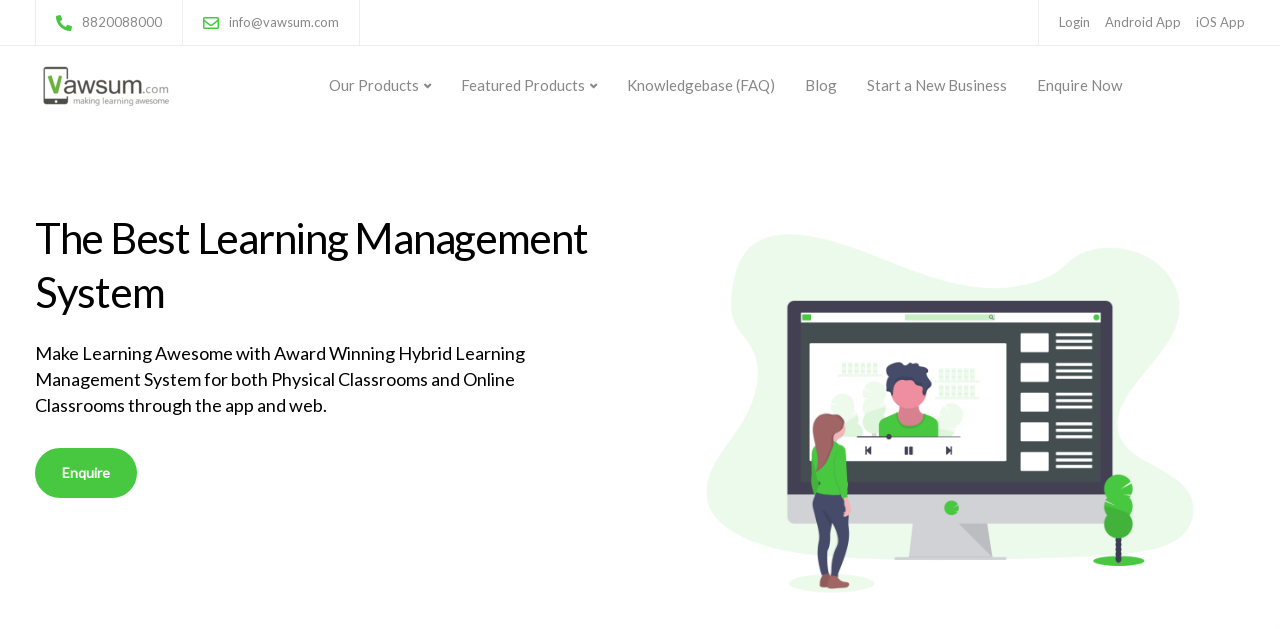

--- FILE ---
content_type: text/html; charset=UTF-8
request_url: https://vawsum.com/scholar-best-learning-management-system/
body_size: 13004
content:
<!DOCTYPE html><html lang="en-GB" prefix="og: https://ogp.me/ns#"><head><meta charset="UTF-8"><meta name="viewport" content="width=device-width, initial-scale=1"><link rel="stylesheet" media="print" onload="this.onload=null;this.media='all';" id="ao_optimized_gfonts" href="https://fonts.googleapis.com/css?family=Lato:400%7CLato:400%7CLato:400&amp;display=swap"><link rel="profile" href="https://gmpg.org/xfn/11"><meta name='article:publisher' content='https://facebook.com/vawsum' /><link media="all" href="https://vawsum.com/wp-content/cache/autoptimize/css/autoptimize_f4e6a1c831a7744c5a4b8aa1371cb659.css" rel="stylesheet"><title>Learning Management System - Scholar - Vawsum.com</title><meta name="description" content="Our Learning Management System (Scholar) is Mobile First and ensures that Students enjoy Learning in our rich Social Network style interface"/><meta name="robots" content="follow, index, max-snippet:-1, max-video-preview:-1, max-image-preview:large"/><link rel="canonical" href="https://vawsum.com/scholar-best-learning-management-system/" /><meta property="og:locale" content="en_GB" /><meta property="og:type" content="article" /><meta property="og:title" content="App Based Learning Management System (Vawsum Scholar) trusted by 1000+ institutions across India" /><meta property="og:description" content="We serve likes of DAV, Mt Litera, St Jospeh&#039;s College, St Mary&#039;s. Why experiment with others?" /><meta property="og:url" content="https://vawsum.com/scholar-best-learning-management-system/" /><meta property="og:site_name" content="Vawsum.com" /><meta property="article:publisher" content="https://www.facebook.com/vawsum" /><meta property="og:updated_time" content="2022-02-04T18:50:30+05:30" /><meta property="og:image" content="https://vawsum.com/wp-content/uploads/2020/10/debut-as-an-online-teacher-1.jpg" /><meta property="og:image:secure_url" content="https://vawsum.com/wp-content/uploads/2020/10/debut-as-an-online-teacher-1.jpg" /><meta property="og:image:width" content="756" /><meta property="og:image:height" content="438" /><meta property="og:image:alt" content="Scholar - The best Learning Management System" /><meta property="og:image:type" content="image/jpeg" /><meta property="article:published_time" content="2020-10-30T20:32:50+05:30" /><meta property="article:modified_time" content="2022-02-04T18:50:30+05:30" /><meta name="twitter:card" content="summary_large_image" /><meta name="twitter:title" content="App Based Learning Management System (Vawsum Scholar) trusted by 1000+ institutions across India" /><meta name="twitter:description" content="We serve likes of DAV, Mt Litera, St Jospeh&#039;s College, St Mary&#039;s. Why experiment with others?" /><meta name="twitter:site" content="@LtdVawsum" /><meta name="twitter:creator" content="@LtdVawsum" /><meta name="twitter:image" content="https://vawsum.com/wp-content/uploads/2020/10/debut-as-an-online-teacher-1.jpg" /><meta name="twitter:label1" content="Time to read" /><meta name="twitter:data1" content="11 minutes" /> <script type="application/ld+json" class="rank-math-schema">{"@context":"https://schema.org","@graph":[{"@type":"Organization","@id":"https://vawsum.com/#organization","name":"Vawsum Schools Pvt Ltd","url":"https://vawsum.com","sameAs":["https://www.facebook.com/vawsum","https://twitter.com/LtdVawsum"]},{"@type":"WebSite","@id":"https://vawsum.com/#website","url":"https://vawsum.com","name":"Vawsum Schools Pvt Ltd","publisher":{"@id":"https://vawsum.com/#organization"},"inLanguage":"en-GB"},{"@type":"ImageObject","@id":"https://vawsum.com/wp-content/uploads/2020/10/debut-as-an-online-teacher-1.jpg","url":"https://vawsum.com/wp-content/uploads/2020/10/debut-as-an-online-teacher-1.jpg","width":"756","height":"438","caption":"Scholar - The best Learning Management System","inLanguage":"en-GB"},{"@type":"WebPage","@id":"https://vawsum.com/scholar-best-learning-management-system/#webpage","url":"https://vawsum.com/scholar-best-learning-management-system/","name":"Learning Management System - Scholar - Vawsum.com","datePublished":"2020-10-30T20:32:50+05:30","dateModified":"2022-02-04T18:50:30+05:30","isPartOf":{"@id":"https://vawsum.com/#website"},"primaryImageOfPage":{"@id":"https://vawsum.com/wp-content/uploads/2020/10/debut-as-an-online-teacher-1.jpg"},"inLanguage":"en-GB"},{"@type":"Person","@id":"https://vawsum.com/scholar-best-learning-management-system/#author","name":"Abhishek Acharyya","image":{"@type":"ImageObject","@id":"https://secure.gravatar.com/avatar/848bc53e9d2b5db5735ca1bc3b161e8840ac7d3a3c0b407758255b6843679cfb?s=96&amp;d=mm&amp;r=g","url":"https://secure.gravatar.com/avatar/848bc53e9d2b5db5735ca1bc3b161e8840ac7d3a3c0b407758255b6843679cfb?s=96&amp;d=mm&amp;r=g","caption":"Abhishek Acharyya","inLanguage":"en-GB"},"worksFor":{"@id":"https://vawsum.com/#organization"}},{"@type":"Article","headline":"Learning Management System - Scholar - Vawsum.com","keywords":"Learning Management System","datePublished":"2020-10-30T20:32:50+05:30","dateModified":"2022-02-04T18:50:30+05:30","author":{"@id":"https://vawsum.com/scholar-best-learning-management-system/#author","name":"Abhishek Acharyya"},"publisher":{"@id":"https://vawsum.com/#organization"},"description":"Our Learning Management System (Scholar) is Mobile First and ensures that Students enjoy Learning in our rich Social Network style interface","name":"Learning Management System - Scholar - Vawsum.com","@id":"https://vawsum.com/scholar-best-learning-management-system/#richSnippet","isPartOf":{"@id":"https://vawsum.com/scholar-best-learning-management-system/#webpage"},"image":{"@id":"https://vawsum.com/wp-content/uploads/2020/10/debut-as-an-online-teacher-1.jpg"},"inLanguage":"en-GB","mainEntityOfPage":{"@id":"https://vawsum.com/scholar-best-learning-management-system/#webpage"}}]}</script> <link href='https://fonts.gstatic.com' crossorigin='anonymous' rel='preconnect' /><link rel="alternate" type="application/rss+xml" title="Vawsum.com &raquo; Feed" href="https://vawsum.com/feed/" /><link rel="alternate" type="application/rss+xml" title="Vawsum.com &raquo; Comments Feed" href="https://vawsum.com/comments/feed/" /><noscript></noscript><script src="https://vawsum.com/wp-includes/js/jquery/jquery.min.js" id="jquery-core-js"></script> <script id="wc-add-to-cart-js-extra">var wc_add_to_cart_params = {"ajax_url":"\/wp-admin\/admin-ajax.php","wc_ajax_url":"\/?wc-ajax=%%endpoint%%","i18n_view_cart":"View basket","cart_url":"https:\/\/vawsum.com\/?page_id=3955","is_cart":"","cart_redirect_after_add":"no"};</script> <script id="woocommerce-js-extra">var woocommerce_params = {"ajax_url":"\/wp-admin\/admin-ajax.php","wc_ajax_url":"\/?wc-ajax=%%endpoint%%","i18n_password_show":"Show password","i18n_password_hide":"Hide password"};</script> <script id="keydesign-ajaxcart-js-extra">var keydesign_menucart_ajax = {"nonce":"1f059e0a21"};</script> <script></script><link rel="https://api.w.org/" href="https://vawsum.com/wp-json/" /><link rel="alternate" title="JSON" type="application/json" href="https://vawsum.com/wp-json/wp/v2/pages/9677" /><link rel="EditURI" type="application/rsd+xml" title="RSD" href="https://vawsum.com/xmlrpc.php?rsd" /><meta name="generator" content="WordPress 6.8.3" /><meta name="generator" content="WooCommerce 10.2.3" /><link rel='shortlink' href='https://vawsum.com/?p=9677' /><link rel="alternate" title="oEmbed (JSON)" type="application/json+oembed" href="https://vawsum.com/wp-json/oembed/1.0/embed?url=https%3A%2F%2Fvawsum.com%2Fscholar-best-learning-management-system%2F" /><link rel="alternate" title="oEmbed (XML)" type="text/xml+oembed" href="https://vawsum.com/wp-json/oembed/1.0/embed?url=https%3A%2F%2Fvawsum.com%2Fscholar-best-learning-management-system%2F&#038;format=xml" /><meta name="generator" content="Redux 4.5.4" /> <script>document.documentElement.className = document.documentElement.className.replace('no-js', 'js');</script> <noscript><style>.woocommerce-product-gallery{ opacity: 1 !important; }</style></noscript>  <script type='text/javascript'>!function(f,b,e,v,n,t,s){if(f.fbq)return;n=f.fbq=function(){n.callMethod?
n.callMethod.apply(n,arguments):n.queue.push(arguments)};if(!f._fbq)f._fbq=n;
n.push=n;n.loaded=!0;n.version='2.0';n.queue=[];t=b.createElement(e);t.async=!0;
t.src=v;s=b.getElementsByTagName(e)[0];s.parentNode.insertBefore(t,s)}(window,
document,'script','https://connect.facebook.net/en_US/fbevents.js?v=next');</script>  <script type='text/javascript'>var url = window.location.origin + '?ob=open-bridge';
        fbq('set', 'openbridge', '1426276347713965', url);</script> <script type='text/javascript'>fbq('init', '1426276347713965', {}, {
    "agent": "wordpress-6.8.3-3.0.14"
})</script><script type='text/javascript'>fbq('track', 'PageView', []);</script>  <noscript> <img height="1" width="1" style="display:none" alt="fbpx"
src="https://www.facebook.com/tr?id=1426276347713965&ev=PageView&noscript=1" /> </noscript><meta name="generator" content="Powered by WPBakery Page Builder - drag and drop page builder for WordPress."/><meta name="generator" content="Powered by Slider Revolution 6.7.36 - responsive, Mobile-Friendly Slider Plugin for WordPress with comfortable drag and drop interface." /><link rel="icon" href="https://vawsum.com/wp-content/uploads/2020/10/cropped-unnamed-32x32.png" sizes="32x32" /><link rel="icon" href="https://vawsum.com/wp-content/uploads/2020/10/cropped-unnamed-192x192.png" sizes="192x192" /><link rel="apple-touch-icon" href="https://vawsum.com/wp-content/uploads/2020/10/cropped-unnamed-180x180.png" /><meta name="msapplication-TileImage" content="https://vawsum.com/wp-content/uploads/2020/10/cropped-unnamed-270x270.png" /> <script>function setREVStartSize(e){
			//window.requestAnimationFrame(function() {
				window.RSIW = window.RSIW===undefined ? window.innerWidth : window.RSIW;
				window.RSIH = window.RSIH===undefined ? window.innerHeight : window.RSIH;
				try {
					var pw = document.getElementById(e.c).parentNode.offsetWidth,
						newh;
					pw = pw===0 || isNaN(pw) || (e.l=="fullwidth" || e.layout=="fullwidth") ? window.RSIW : pw;
					e.tabw = e.tabw===undefined ? 0 : parseInt(e.tabw);
					e.thumbw = e.thumbw===undefined ? 0 : parseInt(e.thumbw);
					e.tabh = e.tabh===undefined ? 0 : parseInt(e.tabh);
					e.thumbh = e.thumbh===undefined ? 0 : parseInt(e.thumbh);
					e.tabhide = e.tabhide===undefined ? 0 : parseInt(e.tabhide);
					e.thumbhide = e.thumbhide===undefined ? 0 : parseInt(e.thumbhide);
					e.mh = e.mh===undefined || e.mh=="" || e.mh==="auto" ? 0 : parseInt(e.mh,0);
					if(e.layout==="fullscreen" || e.l==="fullscreen")
						newh = Math.max(e.mh,window.RSIH);
					else{
						e.gw = Array.isArray(e.gw) ? e.gw : [e.gw];
						for (var i in e.rl) if (e.gw[i]===undefined || e.gw[i]===0) e.gw[i] = e.gw[i-1];
						e.gh = e.el===undefined || e.el==="" || (Array.isArray(e.el) && e.el.length==0)? e.gh : e.el;
						e.gh = Array.isArray(e.gh) ? e.gh : [e.gh];
						for (var i in e.rl) if (e.gh[i]===undefined || e.gh[i]===0) e.gh[i] = e.gh[i-1];
											
						var nl = new Array(e.rl.length),
							ix = 0,
							sl;
						e.tabw = e.tabhide>=pw ? 0 : e.tabw;
						e.thumbw = e.thumbhide>=pw ? 0 : e.thumbw;
						e.tabh = e.tabhide>=pw ? 0 : e.tabh;
						e.thumbh = e.thumbhide>=pw ? 0 : e.thumbh;
						for (var i in e.rl) nl[i] = e.rl[i]<window.RSIW ? 0 : e.rl[i];
						sl = nl[0];
						for (var i in nl) if (sl>nl[i] && nl[i]>0) { sl = nl[i]; ix=i;}
						var m = pw>(e.gw[ix]+e.tabw+e.thumbw) ? 1 : (pw-(e.tabw+e.thumbw)) / (e.gw[ix]);
						newh =  (e.gh[ix] * m) + (e.tabh + e.thumbh);
					}
					var el = document.getElementById(e.c);
					if (el!==null && el) el.style.height = newh+"px";
					el = document.getElementById(e.c+"_wrapper");
					if (el!==null && el) {
						el.style.height = newh+"px";
						el.style.display = "block";
					}
				} catch(e){
					console.log("Failure at Presize of Slider:" + e)
				}
			//});
		  };</script> <noscript><style>.wpb_animate_when_almost_visible { opacity: 1; }</style></noscript></head><body class="wp-singular page-template-default page page-id-9677 wp-theme-ekko wp-child-theme-ekko-child theme-ekko woocommerce-no-js  loading-effect fade-in wpb-js-composer js-comp-ver-8.6.1 vc_responsive"><nav class="navbar navbar-default navbar-fixed-top btn-hover-1   with-topbar with-topbar-mobile   nav-transparent-secondary-logo" ><div class="topbar tb-border-design visible-on-mobile"><div class="container"><div class="topbar-left-content "><div class="topbar-contact"><span class="topbar-phone"><a href="tel:8820088000"><i class="fas fa-phone-alt"></i><span>8820088000</span></a></span><span class="topbar-email"><a href="mailto:info@vawsum.com"><i class="far fa-envelope"></i><span>info@vawsum.com</span></a></span></div></div><div class="topbar-right-content "><div class="topbar-menu"><ul id="menu-topbar-menu" class="navbar-topbar"><li id="menu-item-7395" class="menu-item menu-item-type-custom menu-item-object-custom menu-item-7395"><a target="_blank" href="https://institution.vawsum.com/" title="						">Login</a></li><li id="menu-item-74527" class="menu-item menu-item-type-custom menu-item-object-custom menu-item-74527"><a href="https://play.google.com/store/apps/details?id=com.vawsum&#038;hl=en_IN&#038;gl=US">Android App</a></li><li id="menu-item-74528" class="menu-item menu-item-type-custom menu-item-object-custom menu-item-74528"><a href="https://apps.apple.com/in/app/vawsum/id1011756675">iOS App</a></li></ul></div></div></div></div><div class="menubar main-nav-center"><div class="container"><div id="logo"> <a class="logo" href="https://vawsum.com"> <noscript><img class="fixed-logo" src="https://www.vawsum.com/wp-content/uploads/2020/10/logo2_00000-e1603553776156.png"  alt="Vawsum.com" /></noscript><img class="lazyload fixed-logo" src='data:image/svg+xml,%3Csvg%20xmlns=%22http://www.w3.org/2000/svg%22%20viewBox=%220%200%20210%20140%22%3E%3C/svg%3E' data-src="https://www.vawsum.com/wp-content/uploads/2020/10/logo2_00000-e1603553776156.png"  alt="Vawsum.com" /> <noscript><img class="nav-logo" src="https://www.vawsum.com/wp-content/uploads/2020/10/logo2_00000-e1603553776156.png"  alt="Vawsum.com" /></noscript><img class="lazyload nav-logo" src='data:image/svg+xml,%3Csvg%20xmlns=%22http://www.w3.org/2000/svg%22%20viewBox=%220%200%20210%20140%22%3E%3C/svg%3E' data-src="https://www.vawsum.com/wp-content/uploads/2020/10/logo2_00000-e1603553776156.png"  alt="Vawsum.com" /> </a></div><div class="navbar-header page-scroll"> <button type="button" class="navbar-toggle" data-toggle="collapse" data-target="#main-menu"> <span class="icon-bar"></span> <span class="icon-bar"></span> <span class="icon-bar"></span> <span class="collapsed-nav-text"><span class="screen-reader-text">Toggle navigation</span></span> </button><div class="mobile-cart"></div></div><div id="main-menu" class="collapse navbar-collapse underline-effect"><ul id="menu-main-menu-_-aditya" class="nav navbar-nav"><li id="menu-item-10446" class="menu-item menu-item-type-custom menu-item-object-custom current-menu-ancestor current-menu-parent menu-item-has-children menu-item-10446 dropdown"><a href="#">Our Products</a><ul role="menu" class=" dropdown-menu"><li id="menu-item-14616" class="menu-item menu-item-type-post_type menu-item-object-page menu-item-14616"><a href="https://vawsum.com/school-management-software/">Best School Management Software</a></li><li id="menu-item-9763" class="menu-item menu-item-type-post_type menu-item-object-page current-menu-item page_item page-item-9677 current_page_item menu-item-9763 active"><a href="https://vawsum.com/scholar-best-learning-management-system/">Scholar – Learning Management System</a></li><li id="menu-item-9832" class="menu-item menu-item-type-post_type menu-item-object-page menu-item-9832"><a href="https://vawsum.com/connect-parent-teacher-communication-app/">Connect &#8211; Engagement Application</a></li><li id="menu-item-10293" class="menu-item menu-item-type-post_type menu-item-object-page menu-item-10293"><a href="https://vawsum.com/secure-best-student-safety-software/">Secure+ Hardware free Safety Solution</a></li><li id="menu-item-10451" class="menu-item menu-item-type-post_type menu-item-object-page menu-item-10451"><a href="https://vawsum.com/growth-best-admission-driving-software/">Growth &#8211; Drive Admissions</a></li><li id="menu-item-17002" class="menu-item menu-item-type-post_type menu-item-object-page menu-item-17002"><a href="https://vawsum.com/cultivate-21st-century-skills-in-students-vawme-vawsum/">VawMe – Cultivate 21st Century Skills in Students</a></li></ul></li><li id="menu-item-8876" class="menu-item menu-item-type-custom menu-item-object-custom menu-item-has-children menu-item-8876 dropdown"><a href="#">Featured Products</a><ul role="menu" class=" dropdown-menu"><li id="menu-item-8875" class="menu-item menu-item-type-post_type menu-item-object-page menu-item-8875"><a href="https://vawsum.com/fee-management-system/">Fee Management System</a></li><li id="menu-item-9667" class="menu-item menu-item-type-post_type menu-item-object-page menu-item-9667"><a href="https://vawsum.com/marksheet/">Marksheet</a></li><li id="menu-item-90564" class="menu-item menu-item-type-post_type menu-item-object-page menu-item-90564"><a href="https://vawsum.com/school-website/">School Website</a></li><li id="menu-item-10229" class="menu-item menu-item-type-post_type menu-item-object-page menu-item-10229"><a href="https://vawsum.com/online-admission-for-schools-and-colleges/">Online Admission Software</a></li><li id="menu-item-70545" class="menu-item menu-item-type-post_type menu-item-object-page menu-item-70545"><a href="https://vawsum.com/library-management-system/">Library Management System</a></li><li id="menu-item-10444" class="menu-item menu-item-type-post_type menu-item-object-page menu-item-10444"><a href="https://vawsum.com/payroll/">Payroll</a></li><li id="menu-item-12343" class="menu-item menu-item-type-post_type menu-item-object-page menu-item-12343"><a href="https://vawsum.com/online-testing/">Online Testing System</a></li><li id="menu-item-70544" class="menu-item menu-item-type-post_type menu-item-object-page menu-item-70544"><a href="https://vawsum.com/online-classes/">Online Classes</a></li><li id="menu-item-96252" class="menu-item menu-item-type-post_type menu-item-object-page menu-item-96252"><a href="https://vawsum.com/multiple-intelligence-test/">Vawsum Multiple Intelligence Test</a></li><li id="menu-item-100610" class="menu-item menu-item-type-post_type menu-item-object-page menu-item-100610"><a href="https://vawsum.com/best-examination-services-company-for-your-school/">Examination Services</a></li></ul></li><li id="menu-item-96400" class="menu-item menu-item-type-custom menu-item-object-custom menu-item-96400"><a href="https://vawsum.com/kb">Knowledgebase (FAQ)</a></li><li id="menu-item-8176" class="menu-item menu-item-type-post_type menu-item-object-page menu-item-8176"><a href="https://vawsum.com/blog/">Blog</a></li><li id="menu-item-8552" class="menu-item menu-item-type-post_type menu-item-object-page menu-item-8552"><a href="https://vawsum.com/new-business/">Start a New Business</a></li><li id="menu-item-94918" class="menu-item menu-item-type-post_type menu-item-object-page menu-item-94918"><a href="https://vawsum.com/enquiry-form/">Enquire Now</a></li></ul></div><div class="main-nav-extra-content"><div class="search-cart-wrapper"></div></div></div></div></nav><div id="wrapper" class="hide-title-section no-mobile-animation btn-hover-1"><div id="primary" class="content-area" ><main id="main" class="site-main" role="main"><section id="single-page" class="section scholar-best-learning-management-system" style=""><div class="container"><div class="row single-page-content"><div class="wpb-content-wrapper"><div data-vc-full-width="true" data-vc-full-width-init="false" class="vc_row wpb_row vc_row-fluid vc_custom_1604303622270 vc_row-has-fill vc_row-has-padding-top vc_row-has-padding-bottom"><div class="wpb_column vc_column_container vc_col-sm-6 vc_col-lg-6 vc_col-md-12"><div class="vc_column-inner vc_custom_1522312130885"><div class="wpb_wrapper"><div class="kd-text-rotator kd-rotatorid-696aea4be2856 text-left  "><div class="kd-text-rotator-container"><h1 class="rotator-single kd-rotator-item-1 last" style="transition: all 0.5s 0.5s; color: #000000; font-size: 42px;">The Best Learning Management System</h1></div></div><p style="font-size: 18px;color: #000000;text-align: left" class="vc_custom_heading vc_do_custom_heading wpb_animate_when_almost_visible wpb_fadeIn fadeIn vc_custom_1643370866504" >Make Learning Awesome with Award Winning Hybrid Learning Management System for both Physical Classrooms and Online Classrooms through the app and web.</p><a  href="https://vawsum.com/enquiry-form/"  target="_blank"  title="Enquiry Form" class="tt_button tt_primary_button btn_primary_color  pull-left button-action-link" ><span class="prim_text">Enquire</span></a></div></div></div><div class="wpb_column vc_column_container vc_col-sm-6"><div class="vc_column-inner"><div class="wpb_wrapper"><div  class="wpb_single_image wpb_content_element vc_align_center wpb_content_element"><figure class="wpb_wrapper vc_figure"><div class="vc_single_image-wrapper   vc_box_border_grey"><img fetchpriority="high" decoding="async" width="1370" height="992" src="https://vawsum.com/wp-content/uploads/2020/11/undraw_youtube_tutorial_2gn3-2.png" class="vc_single_image-img attachment-full" alt="Learning Management System" title="Learning Management System" srcset="https://vawsum.com/wp-content/uploads/2020/11/undraw_youtube_tutorial_2gn3-2.png 1370w, https://vawsum.com/wp-content/uploads/2020/11/undraw_youtube_tutorial_2gn3-2-300x217.png 300w, https://vawsum.com/wp-content/uploads/2020/11/undraw_youtube_tutorial_2gn3-2-1024x741.png 1024w, https://vawsum.com/wp-content/uploads/2020/11/undraw_youtube_tutorial_2gn3-2-768x556.png 768w, https://vawsum.com/wp-content/uploads/2020/11/undraw_youtube_tutorial_2gn3-2-800x579.png 800w" sizes="(max-width: 1370px) 100vw, 1370px" /></div></figure></div></div></div></div></div><div class="vc_row-full-width vc_clearfix"></div><div class="vc_row wpb_row vc_row-fluid"><div class="wpb_column vc_column_container vc_col-sm-12"><div class="vc_column-inner"><div class="wpb_wrapper"><div class="vc_empty_space"   style="height: 15px"><span class="vc_empty_space_inner"></span></div><header class="kd-section-title vc_col-lg-6 vc_col-sm-8 text-center solid-line sep-border-width-2     vc_custom_1643364589166" ><h2 class="separator_on" >Benefits</h2><div class="kd-separator below_title" ><div class="kd-separator-line" ></div></div><h6 class="subtitle " >With plenty of industry-leading features, Vawsum addresses the requirements of the three main stakeholders of an institution very easily: School, Students and Parents</h6></header></div></div></div></div><div data-vc-full-width="true" data-vc-full-width-init="false" class="vc_row wpb_row vc_row-fluid"><div class="wpb_column vc_column_container vc_col-sm-12"><div class="vc_column-inner vc_custom_1516008378125"><div class="wpb_wrapper"><div class="vc_row wpb_row vc_inner vc_row-fluid"><div class="wpb_column vc_column_container vc_col-sm-4"><div class="vc_column-inner"><div class="wpb_wrapper"><div class="key-icon-box icon-default icon-left cont-left ib-hover-1  kd-animated fadeInUp" style="background-color: transparent;" ><div class="ib-wrapper"><i class="fas fa-user-friends" style=" "></i><h3 class="service-heading" >Interactive Learning</h3><p >Teachers can harness the power of the <a href="https://play.google.com/store/apps/details?id=com.vawsum" target="_blank" rel="noopener">smart app</a> and engage students in learning through MCQs and educational videos with our Learning Management System.</p></div></div></div></div></div><div class="wpb_column vc_column_container vc_col-sm-4"><div class="vc_column-inner"><div class="wpb_wrapper"><div class="key-icon-box icon-default icon-left cont-left ib-hover-1  kd-animated fadeInUp" style="background-color: transparent;" data-animation-delay=200><div class="ib-wrapper"><i class="fas fa-user-graduate" style=" "></i><h3 class="service-heading" >Concept Clarity</h3><p >Students can revisit concepts anytime and raise doubts and queries to teachers to strengthen their understanding</p></div></div></div></div></div><div class="wpb_column vc_column_container vc_col-sm-4"><div class="vc_column-inner"><div class="wpb_wrapper"><div class="key-icon-box icon-default icon-left cont-left ib-hover-1  kd-animated fadeInUp" style="background-color: transparent;" data-animation-delay=200><div class="ib-wrapper"><i class="fas fa-chalkboard-teacher" style=" "></i><h3 class="service-heading" >Monitor Learning</h3><p >Parents can monitor their child's learning activities and help with their academics</p></div></div></div></div></div></div></div></div></div></div><div class="vc_row-full-width vc_clearfix"></div><div data-vc-full-width="true" data-vc-full-width-init="false" class="vc_row wpb_row vc_row-fluid"><div class="wpb_column vc_column_container vc_col-sm-12"><div class="vc_column-inner vc_custom_1516008460883"><div class="wpb_wrapper"><div class="vc_empty_space"   style="height: 15px"><span class="vc_empty_space_inner"></span></div><header class="kd-section-title vc_col-lg-6 vc_col-sm-8 text-center solid-line sep-border-width-2     vc_custom_1643369975934" ><h2 class="separator_on" >Features of our Learning Management System</h2><div class="kd-separator below_title" ><div class="kd-separator-line" ></div></div><h6 class="subtitle " >Our Solution is designed basis inputs from 1000+ institutions</h6></header><div class="vc_row wpb_row vc_inner vc_row-fluid vc_custom_1541423133254 vc_row-has-padding-top"><div class="wpb_column vc_column_container vc_col-sm-3"><div class="vc_column-inner vc_custom_1540559965344"><div class="wpb_wrapper"><div class="key-icon-box icon-default icon-top cont-left ib-no-effect  kd-animated fadeInUp" style="background-color: transparent;" ><i class="fas fa-mobile-alt" style=" "></i><h3 class="service-heading" >Smart App</h3><p >The power of a smart class is made accessible to students at home with our Learning Management System</p></div></div></div></div><div class="wpb_column vc_column_container vc_col-sm-3"><div class="vc_column-inner vc_custom_1540560004400"><div class="wpb_wrapper"><div class="key-icon-box icon-default icon-top cont-left ib-no-effect  kd-animated fadeInUp" style="background-color: transparent;" data-animation-delay=200><i class="iconsmind-Video-4 iconsmind-Video-Class" style=" "></i><h3 class="service-heading" >Video Repository</h3><p >Educational videos shared by teachers are stored Subject and Class wise with our Learning Management System</p></div></div></div></div><div class="wpb_column vc_column_container vc_col-sm-3"><div class="vc_column-inner vc_custom_1540560014080"><div class="wpb_wrapper"><div class="key-icon-box icon-default icon-top cont-left ib-no-effect  kd-animated fadeInUp" style="background-color: transparent;" data-animation-delay=400><i class="fas fa-question" style=" "></i><h3 class="service-heading" >Quizzes</h3><p >Teachers can follow up Class Lessons with quick quizzes to check if they are following the lesson with our Learning Management System</p></div></div></div></div><div class="wpb_column vc_column_container vc_col-sm-3"><div class="vc_column-inner"><div class="wpb_wrapper"><div class="key-icon-box icon-default icon-top cont-left ib-no-effect  kd-animated fadeInUp" style="background-color: transparent;" data-animation-delay=400><i class="far fa-newspaper" style=" "></i><h3 class="service-heading" >Assessments</h3><p >Students can submit their written or typed homework or examination submissions directly to Teachers from their mobile or computers with our Learning Management System</p></div></div></div></div></div><div class="vc_row wpb_row vc_inner vc_row-fluid vc_custom_1540389064682 vc_row-has-padding-bottom"><div class="wpb_column vc_column_container vc_col-sm-3"><div class="vc_column-inner vc_custom_1540559968536"><div class="wpb_wrapper"><div class="key-icon-box icon-default icon-top cont-left ib-no-effect  kd-animated fadeInUp" style="background-color: transparent;" ><i class="iconsmind-Address-Book2 iconsmind-Communications-Network" style=" "></i><h3 class="service-heading" >Smart Diary</h3><p >Instant classwork and homework updates with option to create custom groups with our Learning Management System</p></div></div></div></div><div class="wpb_column vc_column_container vc_col-sm-3"><div class="vc_column-inner vc_custom_1540560007529"><div class="wpb_wrapper"><div class="key-icon-box icon-default icon-top cont-left ib-no-effect  kd-animated fadeInUp" style="background-color: transparent;" data-animation-delay=200><i class="fas fa-comment-dots" style=" "></i><h3 class="service-heading" >Messaging</h3><p >Platform for individual query and feedback resolution with our Learning Management System</p></div></div></div></div><div class="wpb_column vc_column_container vc_col-sm-3"><div class="vc_column-inner vc_custom_1540560017216"><div class="wpb_wrapper"><div class="key-icon-box icon-default icon-top cont-left ib-no-effect  kd-animated fadeInUp" style="background-color: transparent;" data-animation-delay=400><i class="fas fa-copy" style=" "></i><h3 class="service-heading" >Files</h3><p >Teachers can share reference materials, study plans, and School Magazines with our Learning Management System</p></div></div></div></div><div class="wpb_column vc_column_container vc_col-sm-3"><div class="vc_column-inner"><div class="wpb_wrapper"><div class="key-icon-box icon-default icon-top cont-left ib-no-effect  kd-animated fadeInUp" style="background-color: transparent;" data-animation-delay=400><a href="https://vawsum.com/online-testing/" target=""><i class="fas fa-tasks" style=" "></i><h3 class="service-heading" >Online Testing System</h3><p >Now Conduct time-based, graded, subjective, objective tests with shuffling of questions and many industry-leading features with our Learning Management System</p></a></div></div></div></div></div></div></div></div></div><div class="vc_row-full-width vc_clearfix"></div><div data-vc-full-width="true" data-vc-full-width-init="false" class="vc_row wpb_row vc_row-fluid vc_custom_1627537956712 vc_row-has-fill"><div class="wpb_column vc_column_container vc_col-sm-12"><div class="vc_column-inner vc_custom_1516029053237"><div class="wpb_wrapper"><div class="vc_empty_space"   style="height: 15px"><span class="vc_empty_space_inner"></span></div><header class="kd-section-title vc_col-lg-6 vc_col-sm-8 text-center solid-line sep-border-width-2     vc_custom_1643364459916" ><h2 class="separator_on" style="color: #ffffff;">Vawsum is trusted by Institutions across the Country</h2><div class="kd-separator below_title" ><div class="kd-separator-line" ></div></div></header><div class="vc_row wpb_row vc_inner vc_row-fluid vc_custom_1516030039209 vc_row-has-padding-top vc_row-has-padding-bottom"><div class="wpb_column vc_column_container vc_col-sm-12"><div class="vc_column-inner vc_custom_1516029059685"><div class="wpb_wrapper"><div class="slider testimonials white-navigation kd-testimonial-696aea4be5240  without-image" ><div class="tt-content "><div class="tt-content-inner"><div class="tt-container" style="color: #ffffff; "><h6 style="color: #ffffff; "">``Vawsum Scholar makes learning management extremely easy during COVID``</h6> <span class="author" style="color: #ffffff;">Deepak Neopane</span> <span class="content" style="color: #ffffff;">Little Angels' School, Siliguri</span></div><div class="tt-image"></div></div></div><div class="tt-content "><div class="tt-content-inner"><div class="tt-container" style="color: #ffffff; "><h6 style="color: #ffffff; "">``Parents, Teacher and Students are very pleased with Vawsum Scholar``</h6> <span class="author" style="color: #ffffff;">Ms. Maitreyi Nag</span> <span class="content" style="color: #ffffff;">Amarpati Lions Citizen Public School, Siliguri</span></div><div class="tt-image"></div></div></div><div class="tt-content "><div class="tt-content-inner"><div class="tt-container" style="color: #ffffff; "><h6 style="color: #ffffff; "">``Teachers can keep track of their progress in different classes without any confusion now, they are very happy``</h6> <span class="author" style="color: #ffffff;">Prafulla Mani Pradhan</span> <span class="content" style="color: #ffffff;">Sacred Heart School, Siliguri</span></div><div class="tt-image"></div></div></div><div class="tt-content "><div class="tt-content-inner"><div class="tt-container" style="color: #ffffff; "><h6 style="color: #ffffff; "">``Student learning has become more efficient with Vawsum Scholar. It is evident from Exam Results``</h6> <span class="author" style="color: #ffffff;">Dr. Badrinath Pattnaik</span> <span class="content" style="color: #ffffff;">St. Xavier International School, Bhubaneswar</span></div><div class="tt-image"></div></div></div></div><script type="text/javascript">jQuery(document).ready(function($){
                if ($(".slider.testimonials.kd-testimonial-696aea4be5240").length) {
                  $(".slider.testimonials.kd-testimonial-696aea4be5240").owlCarousel({
                    stageClass: "owl-wrapper",
                    stageOuterClass: "owl-wrapper-outer",
                    loadedClass: "owl-carousel",responsive:{
                        0:{
                            dots: false,
                            nav: true,
                            navSpeed: 500,
                        },
                        960:{
nav: true,
                              navSpeed: 500,
                              dots: true,
                              dotsSpeed: 500,
                              dotsEach: true,}
                    },
                    items: 1,
                    rewind: true,
                    loop: true,autoplay: false,autoplayHoverPause: false,
                  });
                }
              });</script></div></div></div></div></div></div></div></div><div class="vc_row-full-width vc_clearfix"></div><div data-vc-full-width="true" data-vc-full-width-init="false" class="vc_row wpb_row vc_row-fluid vc_custom_1515751968085 vc_row-has-padding-top"><div class="wpb_column vc_column_container vc_col-sm-12"><div class="vc_column-inner vc_custom_1515752234075"><div class="wpb_wrapper"><div class="vc_row wpb_row vc_inner vc_row-fluid"><div class="wpb_column vc_column_container vc_col-sm-12"><div class="vc_column-inner"><div class="wpb_wrapper"><header class="kd-section-title vc_col-lg-6 vc_col-sm-8 text-center  kd-animated fadeIn   vc_custom_1643364612901" data-animation-delay=200><h2 class="separator_off" >Frequently asked questions</h2><h6 class="subtitle " >If you have any doubts beside these, feel free to reach out to us</h6></header></div></div></div></div><div class="vc_row wpb_row vc_inner vc_row-fluid vc_custom_1515751960340 vc_row-has-padding-bottom vc_column-gap-30"><div class="wpb_column vc_column_container vc_col-sm-12 vc_col-lg-6"><div class="vc_column-inner vc_custom_1541160549301"><div class="wpb_wrapper"><div  class="vc_do_toggle vc_toggle vc_toggle_default vc_toggle_color_default  vc_toggle_size_md"><div class="vc_toggle_title"><h4>1. All my Teachers do not have a Computer. How will they use Vawsum?</h4><i class="vc_toggle_icon"></i></div><div class="vc_toggle_content"><p>Vawsum has been built with a mobile-first approach in mind. 100% of the features are accessible from the Mobile App.</p></div></div><div  class="vc_do_toggle vc_toggle vc_toggle_default vc_toggle_color_default  vc_toggle_size_md"><div class="vc_toggle_title"><h4>2. My Classes have already started. How do I introduce this mid term?</h4><i class="vc_toggle_icon"></i></div><div class="vc_toggle_content"><p>Vawsum does not interfere with your pedagogy or the way you teach. Hence, you can start using it at any time. Think of introducing a new WhatsApp group in your class</p></div></div><div  class="vc_do_toggle vc_toggle vc_toggle_default vc_toggle_color_default  vc_toggle_size_md"><div class="vc_toggle_title"><h4>3. I do not have the contact details of all my Parents. How will we start off?</h4><i class="vc_toggle_icon"></i></div><div class="vc_toggle_content"><p>We have an option for self-registration for parents and teachers. This way, you can start off with minimal information.</p></div></div><div  class="vc_do_toggle vc_toggle vc_toggle_default vc_toggle_color_default  vc_toggle_size_md"><div class="vc_toggle_title"><h4>4. Can I start off with just a few classes?</h4><i class="vc_toggle_icon"></i></div><div class="vc_toggle_content"><p>Yes, you can start off with just a few classes and gradually scale up.</p></div></div></div></div></div><div class="wpb_column vc_column_container vc_col-sm-12 vc_col-lg-6"><div class="vc_column-inner vc_custom_1541160556700"><div class="wpb_wrapper"><div  class="vc_do_toggle vc_toggle vc_toggle_default vc_toggle_color_default  vc_toggle_size_md"><div class="vc_toggle_title"><h4>5. Do you support vernacular languages like Hindi, Bengali?</h4><i class="vc_toggle_icon"></i></div><div class="vc_toggle_content"><p>Users can use any Language they want to. We are currently serving several Hindi and Bengali medium schools.</p></div></div><div  class="vc_do_toggle vc_toggle vc_toggle_default vc_toggle_color_default  vc_toggle_size_md"><div class="vc_toggle_title"><h4>6. I have 5000 students. Will the product be fast and safe?</h4><i class="vc_toggle_icon"></i></div><div class="vc_toggle_content"><p>We have several lac users use our product on a regular basis. It&#8217;s robust infrastructure ensures seamless and safe usage.</p></div></div><div  class="vc_do_toggle vc_toggle vc_toggle_default vc_toggle_color_default  vc_toggle_size_md"><div class="vc_toggle_title"><h4>7. I want to use the product as a trial for some time.</h4><i class="vc_toggle_icon"></i></div><div class="vc_toggle_content"><p>We would love to discuss this. We will ensure you are comfortable. We can also arrange a <a href="https://vawsum.com/demo/" target="_blank" rel="noopener">Demo Session</a> for your better understanding of our app.</p></div></div><div  class="vc_do_toggle vc_toggle vc_toggle_default vc_toggle_color_default  vc_toggle_size_md"><div class="vc_toggle_title"><h4>8. How do you ensure Data security?</h4><i class="vc_toggle_icon"></i></div><div class="vc_toggle_content"><p>We have 256 bit SSL encryption. Our CTO developed Internet Banking for UBI. You are in safe hands.</p></div></div></div></div></div></div></div></div></div></div><div class="vc_row-full-width vc_clearfix"></div><div data-vc-full-width="true" data-vc-full-width-init="false" class="vc_row wpb_row vc_row-fluid boxed-column vc_custom_1580478369072 vc_row-has-padding-top vc_row-has-padding-bottom"><div class="wpb_column vc_column_container vc_col-sm-12"><div class="vc_column-inner"><div class="wpb_wrapper"><div class="app-gallery ag-parent kd-appgal-696aea4be74c0"><div class="ag-section-desc"><h4>Presentation is Everything</h4><p>Vawsum has leveraged the Social Network feeds style interface to make studies engaging, fun and effective. If the Student enjoys spending time studying, chances of retaining what the student learnt will be higher.</p></div><div class="ag-mockup"><noscript><img decoding="async" src="https://www.ekko-wp.com/static/wp-content/uploads/sites/3/2018/11/mockup.png" alt="Scholar - Learning Management System" title="Scholar - Learning Management System"></noscript><img class="lazyload" decoding="async" src='data:image/svg+xml,%3Csvg%20xmlns=%22http://www.w3.org/2000/svg%22%20viewBox=%220%200%20210%20140%22%3E%3C/svg%3E' data-src="https://www.ekko-wp.com/static/wp-content/uploads/sites/3/2018/11/mockup.png" alt="Scholar - Learning Management System" title="Scholar - Learning Management System"></div><div class="ag-slider-wrapper"><div class="ag-slider"><div class="ag-slider-child"><noscript><img decoding="async" width="291" height="614" src="https://vawsum.com/wp-content/uploads/2020/10/Screenshot_20200715-173100-e1604479491280.jpg" class="attachment-full" alt="Vawsum App Screenshot Reference videos" title="Vawsum App Reference videos" /></noscript><img decoding="async" width="291" height="614" src='data:image/svg+xml,%3Csvg%20xmlns=%22http://www.w3.org/2000/svg%22%20viewBox=%220%200%20291%20614%22%3E%3C/svg%3E' data-src="https://vawsum.com/wp-content/uploads/2020/10/Screenshot_20200715-173100-e1604479491280.jpg" class="lazyload attachment-full" alt="Vawsum App Screenshot Reference videos" title="Vawsum App Reference videos" /></div><div class="ag-slider-child"><noscript><img decoding="async" width="291" height="614" src="https://vawsum.com/wp-content/uploads/2020/10/Screenshot_20200715-173114-e1604479233497.jpg" class="attachment-full" alt="Reference Material" title="Reference Material" /></noscript><img decoding="async" width="291" height="614" src='data:image/svg+xml,%3Csvg%20xmlns=%22http://www.w3.org/2000/svg%22%20viewBox=%220%200%20291%20614%22%3E%3C/svg%3E' data-src="https://vawsum.com/wp-content/uploads/2020/10/Screenshot_20200715-173114-e1604479233497.jpg" class="lazyload attachment-full" alt="Reference Material" title="Reference Material" /></div><div class="ag-slider-child"><noscript><img decoding="async" width="291" height="614" src="https://vawsum.com/wp-content/uploads/2020/10/Screenshot_20200715-173030-e1604479381625.jpg" class="attachment-full" alt="Quiz" title="Quiz" /></noscript><img decoding="async" width="291" height="614" src='data:image/svg+xml,%3Csvg%20xmlns=%22http://www.w3.org/2000/svg%22%20viewBox=%220%200%20291%20614%22%3E%3C/svg%3E' data-src="https://vawsum.com/wp-content/uploads/2020/10/Screenshot_20200715-173030-e1604479381625.jpg" class="lazyload attachment-full" alt="Quiz" title="Quiz" /></div><div class="ag-slider-child"><noscript><img decoding="async" width="291" height="614" src="https://vawsum.com/wp-content/uploads/2020/10/Screenshot_20200715-173018-e1604479439475.jpg" class="attachment-full" alt="Assessment" title="Assessment" /></noscript><img decoding="async" width="291" height="614" src='data:image/svg+xml,%3Csvg%20xmlns=%22http://www.w3.org/2000/svg%22%20viewBox=%220%200%20291%20614%22%3E%3C/svg%3E' data-src="https://vawsum.com/wp-content/uploads/2020/10/Screenshot_20200715-173018-e1604479439475.jpg" class="lazyload attachment-full" alt="Assessment" title="Assessment" /></div></div></div></div><script type="text/javascript">jQuery(document).ready(function($){
                if ($(".app-gallery.kd-appgal-696aea4be74c0 .ag-slider").length) {
                  $(".app-gallery.kd-appgal-696aea4be74c0 .ag-slider").owlCarousel({
                    stageClass: "owl-wrapper",
                    stageOuterClass: "owl-wrapper-outer",
                    loadedClass: "owl-carousel",
                    margin: 50,items: 1,loop: true,
                    dots: true,
                    dotsEach: true,
                    dotsSpeed: 500,
                    nav: false,
                  });
                }
              });</script></div></div></div></div><div class="vc_row-full-width vc_clearfix"></div></div></div></div></section></main></div></div><footer id="footer" class="classic underline-effect"><div class="upper-footer"><div class="container"><div class="footer-bar "><div class="footer-nav-menu"><ul id="menu-find-us-at" class="navbar-footer"><li id="menu-item-96683" class="menu-item menu-item-type-post_type menu-item-object-page menu-item-96683"><a href="https://vawsum.com/school-management-software-west-bengal/">Best School Management Software in West Bengal</a></li><li id="menu-item-96684" class="menu-item menu-item-type-post_type menu-item-object-page menu-item-96684"><a href="https://vawsum.com/best-school-management-software-in-kolkata/">Best School Management Software in Kolkata</a></li><li id="menu-item-96682" class="menu-item menu-item-type-post_type menu-item-object-page menu-item-96682"><a href="https://vawsum.com/best-school-management-software-in-nagaland/">Best School Management Software in Nagaland</a></li></ul></div><div class="footer-socials-bar"><ul class="redux-social-media-list clearfix"><li><a target="_blank" href="https://twitter.com/LtdVawsum"><i class="fab fa-twitter"></i></a></li><li><a target="_blank" href="https://www.instagram.com/vawsum/"><i class="fab fa-instagram"></i></a></li><li><a target="_blank" href="https://www.facebook.com/vawsum"><i class="fab fa-facebook-square"></i></a></li><li><a target="_blank" href="https://www.linkedin.com/school/vawsum/"><i class="fab fa-linkedin"></i></a></li></ul></div></div><div class="footer-widget-area"><div class="col-xs-12 col-sm-12 col-md-3 col-lg-3 first-widget-area"><div id="nav_menu-1" class="footer_widget widget widget_nav_menu"><h5 class="widget-title"><span>Navigation</span></h5><div class="menu-our-products-container"><ul id="menu-our-products" class="menu"><li id="menu-item-10449" class="menu-item menu-item-type-post_type menu-item-object-page current-menu-item page_item page-item-9677 current_page_item menu-item-10449"><a href="https://vawsum.com/scholar-best-learning-management-system/" aria-current="page">Scholar – Learning Management System</a></li><li id="menu-item-10448" class="menu-item menu-item-type-post_type menu-item-object-page menu-item-10448"><a href="https://vawsum.com/connect-parent-teacher-communication-app/">Connect &#8211; Engagement Application</a></li><li id="menu-item-10447" class="menu-item menu-item-type-post_type menu-item-object-page menu-item-10447"><a href="https://vawsum.com/secure-best-student-safety-software/">Secure+ Hardware free Safety Solution</a></li><li id="menu-item-10450" class="menu-item menu-item-type-post_type menu-item-object-page menu-item-10450"><a href="https://vawsum.com/growth-best-admission-driving-software/">Growth &#8211; Drive Admissions</a></li><li id="menu-item-14612" class="menu-item menu-item-type-post_type menu-item-object-page menu-item-14612"><a href="https://vawsum.com/school-management-software/">School Management Software (ERP)</a></li><li id="menu-item-96685" class="menu-item menu-item-type-post_type menu-item-object-page menu-item-96685"><a href="https://vawsum.com/collegeapp/">College App</a></li></ul></div></div><div id="nav_menu-2" class="footer_widget widget widget_nav_menu"><h5 class="widget-title"><span>Featured Products</span></h5><div class="menu-featured-products-container"><ul id="menu-featured-products" class="menu"><li id="menu-item-8874" class="menu-item menu-item-type-post_type menu-item-object-page menu-item-8874"><a href="https://vawsum.com/fee-management-system/">Fee Management System</a></li><li id="menu-item-9624" class="menu-item menu-item-type-post_type menu-item-object-page menu-item-9624"><a href="https://vawsum.com/marksheet/">Marksheet</a></li><li id="menu-item-10228" class="menu-item menu-item-type-post_type menu-item-object-page menu-item-10228"><a href="https://vawsum.com/online-admission-for-schools-and-colleges/">Online Admission Software</a></li><li id="menu-item-10445" class="menu-item menu-item-type-post_type menu-item-object-page menu-item-10445"><a href="https://vawsum.com/payroll/">Payroll</a></li><li id="menu-item-70541" class="menu-item menu-item-type-post_type menu-item-object-page menu-item-70541"><a href="https://vawsum.com/library-management-system/">Library Management System</a></li><li id="menu-item-70542" class="menu-item menu-item-type-post_type menu-item-object-page menu-item-70542"><a href="https://vawsum.com/online-testing/">Online Testing System</a></li><li id="menu-item-70540" class="menu-item menu-item-type-post_type menu-item-object-page menu-item-70540"><a href="https://vawsum.com/online-classes/">Online Classes</a></li><li id="menu-item-96267" class="menu-item menu-item-type-post_type menu-item-object-page menu-item-96267"><a href="https://vawsum.com/multiple-intelligence-test/">Multiple Intelligence Test</a></li><li id="menu-item-100609" class="menu-item menu-item-type-post_type menu-item-object-page menu-item-100609"><a href="https://vawsum.com/best-examination-services-company-for-your-school/">Examination Services</a></li></ul></div></div></div><div class="col-xs-12 col-sm-12 col-md-3 col-lg-3 second-widget-area"><div id="nav_menu-9" class="footer_widget widget widget_nav_menu"><h5 class="widget-title"><span>Alternative Software Comparison</span></h5><div class="menu-alternative-software-comparison-container"><ul id="menu-alternative-software-comparison" class="menu"><li id="menu-item-87181" class="menu-item menu-item-type-post_type menu-item-object-post menu-item-87181"><a href="https://vawsum.com/4-reasons-why-schools-decided-to-stop-using-whatsapp/">WhatsApp</a></li></ul></div></div><div id="nav_menu-5" class="footer_widget widget widget_nav_menu"><h5 class="widget-title"><span>Additional Links</span></h5><div class="menu-additional-links-container"><ul id="menu-additional-links" class="menu"><li id="menu-item-8561" class="menu-item menu-item-type-post_type menu-item-object-page menu-item-8561"><a href="https://vawsum.com/partners/">Partner Registration Form</a></li><li id="menu-item-9297" class="menu-item menu-item-type-custom menu-item-object-custom menu-item-9297"><a target="_blank" href="https://pages.razorpay.com/payvawsum">Pay Vawsum</a></li><li id="menu-item-82448" class="menu-item menu-item-type-post_type menu-item-object-page menu-item-82448"><a href="https://vawsum.com/direct-download/">Android App Direct Download</a></li><li id="menu-item-3947" class="menu-item menu-item-type-custom menu-item-object-custom menu-item-3947"><a href="https://vawsum.com/wp-content/uploads/2020/10/Terms-of-Service_Vawsum_28102019.pdf" title="												">Terms and conditions</a></li><li id="menu-item-7613" class="menu-item menu-item-type-post_type menu-item-object-page menu-item-privacy-policy menu-item-7613"><a rel="privacy-policy" href="https://vawsum.com/privacy-policy/">Terms &#038; Conditions and Privacy Policy</a></li><li id="menu-item-85610" class="menu-item menu-item-type-post_type menu-item-object-page menu-item-85610"><a href="https://vawsum.com/refund-policy/">Refund Policy</a></li></ul></div></div></div><div class="col-xs-12 col-sm-12 col-md-3 col-lg-3 third-widget-area"><div id="categories-8" class="footer_widget widget widget_categories"><h5 class="widget-title"><span>Categories</span></h5><ul><li class="cat-item cat-item-330"><a href="https://vawsum.com/category/edutalk/">EduTalk</a></li><li class="cat-item cat-item-192"><a href="https://vawsum.com/category/featured/">Featured</a></li><li class="cat-item cat-item-98"><a href="https://vawsum.com/category/parenting/">Parent&#039;s Corner</a></li><li class="cat-item cat-item-205"><a href="https://vawsum.com/category/releases/">Releases</a></li><li class="cat-item cat-item-83"><a href="https://vawsum.com/category/school-parent-app/">School Parent App</a></li><li class="cat-item cat-item-90"><a href="https://vawsum.com/category/schools/">School Zone</a></li><li class="cat-item cat-item-104"><a href="https://vawsum.com/category/students-corner/">Student&#039;s Corner</a></li><li class="cat-item cat-item-94"><a href="https://vawsum.com/category/teaching/">Teacher&#039;s Corner</a></li><li class="cat-item cat-item-1"><a href="https://vawsum.com/category/uncategorized/">Uncategorized</a></li></ul></div></div><div class="col-xs-12 col-sm-12 col-md-3 col-lg-3 forth-widget-area"><div id="text-8" class="footer_widget widget widget_text"><h5 class="widget-title"><span>Vawsum</span></h5><div class="textwidget"><p>Vawsum&#8217;s Social Learning Network uses the insights of Social Networks to make Education more effective and entertaining.</p></div></div><div id="text-3" class="footer_widget widget widget_text"><h5 class="widget-title"><span>Find Us</span></h5><div class="textwidget"><p><strong>Address</strong><br /> 24, H.B. Sarani, 309A Mangalam Building, Kolkata 700001. WB, India.</p><p><strong>E-Mail</strong><br /> info@vawsum.com</p><p><strong>Call</strong>+91-8820088000</p></div></div></div></div></div></div><div class="lower-footer"><div class="container"> <span> © 2022 Vawsum Schools Pvt Ltd. All rights reserved. </span></div></div></footer><div class="back-to-top"> <i class="fa fa-angle-up"></i></div><div class="modal fade popup-modal " id="popup-modal" role="dialog"><div class="modal-content"><div class="row"><div class="col-sm-6 modal-content-contact"><h3>Subscribe</h3><p>Subscribe to our Newsletter and stay Updated</p><div class="key-icon-box icon-default icon-left cont-left"> <i class="fa fa-phone-alt"></i><h4 class="service-heading"><a href="tel:8820088000">8820088000</a></h4></div><div class="key-icon-box icon-default icon-left cont-left"> <i class="fa fa-envelope"></i><h4 class="service-heading"><a href="mailto:info@vawsum.com">info@vawsum.com</a></h4></div><div class="kd-modal-social-list"><ul class="redux-social-media-list clearfix"><li><a target="_blank" href="https://twitter.com/LtdVawsum"><i class="fab fa-twitter"></i></a></li><li><a target="_blank" href="https://www.instagram.com/vawsum/"><i class="fab fa-instagram"></i></a></li><li><a target="_blank" href="https://www.facebook.com/vawsum"><i class="fab fa-facebook-square"></i></a></li><li><a target="_blank" href="https://www.linkedin.com/school/vawsum/"><i class="fab fa-linkedin"></i></a></li></ul></div></div><div class="lazyload col-sm-6 modal-content-inner" data-bg="https://www.ekko-wp.com/static/wp-content/uploads/sites/3/2018/11/modal-bg.jpg" style="background-image: url(data:image/svg+xml,%3Csvg%20xmlns=%22http://www.w3.org/2000/svg%22%20viewBox=%220%200%20500%20300%22%3E%3C/svg%3E)"> [contact-form-7 id="7465"]</div></div> <button type="button" class="close" data-dismiss="modal">&times;</button></div></div><div class="panel-screen-overlay"></div><div class="kd-side-panel btn-hover-1 "><div class="kd-panel-wrapper"><div class="kd-panel-header"><h3 class="kd-panel-title">Contact us</h3><div class="kd-panel-subtitle"> Give us a call or fill in the form below and we'll contact you. We endeavor to answer all inquiries within 24 hours on business days.</div><div class="kd-panel-phone-email"><div class="kd-panel-phone"> <i class="fa fa-phone-alt"></i> <a href="tel:8820088000">8820088000</a></div><div class="kd-panel-email"> <i class="fa fa-envelope"></i> <a href="mailto:info@vawsum.com">info@vawsum.com</a></div></div><div class="kd-panel-contact"></div></div><div class="kd-panel-social-list"><ul class="redux-social-media-list clearfix"><li><a target="_blank" href="https://twitter.com/LtdVawsum"><i class="fab fa-twitter"></i></a></li><li><a target="_blank" href="https://www.instagram.com/vawsum/"><i class="fab fa-instagram"></i></a></li><li><a target="_blank" href="https://www.facebook.com/vawsum"><i class="fab fa-facebook-square"></i></a></li><li><a target="_blank" href="https://www.linkedin.com/school/vawsum/"><i class="fab fa-linkedin"></i></a></li></ul></div> <button type="button" class="panel-close" data-dismiss="side-panel">&times;</button></div></div> <script>window.RS_MODULES = window.RS_MODULES || {};
			window.RS_MODULES.modules = window.RS_MODULES.modules || {};
			window.RS_MODULES.waiting = window.RS_MODULES.waiting || [];
			window.RS_MODULES.defered = true;
			window.RS_MODULES.moduleWaiting = window.RS_MODULES.moduleWaiting || {};
			window.RS_MODULES.type = 'compiled';</script> <script type="speculationrules">{"prefetch":[{"source":"document","where":{"and":[{"href_matches":"\/*"},{"not":{"href_matches":["\/wp-*.php","\/wp-admin\/*","\/wp-content\/uploads\/*","\/wp-content\/*","\/wp-content\/plugins\/*","\/wp-content\/themes\/ekko-child\/*","\/wp-content\/themes\/ekko\/*","\/*\\?(.+)"]}},{"not":{"selector_matches":"a[rel~=\"nofollow\"]"}},{"not":{"selector_matches":".no-prefetch, .no-prefetch a"}}]},"eagerness":"conservative"}]}</script>  <script type='text/javascript'>document.addEventListener( 'wpcf7mailsent', function( event ) {
        if( "fb_pxl_code" in event.detail.apiResponse){
          eval(event.detail.apiResponse.fb_pxl_code);
        }
      }, false );</script> <div id='fb-pxl-ajax-code'></div><script type="text/html" id="wpb-modifications">window.wpbCustomElement = 1;</script><noscript><style>.lazyload{display:none;}</style></noscript><script data-noptimize="1">window.lazySizesConfig=window.lazySizesConfig||{};window.lazySizesConfig.loadMode=1;</script><script async data-noptimize="1" src='https://vawsum.com/wp-content/plugins/autoptimize/classes/external/js/lazysizes.min.js'></script> <script>(function () {
			var c = document.body.className;
			c = c.replace(/woocommerce-no-js/, 'woocommerce-js');
			document.body.className = c;
		})();</script> <link rel='stylesheet' id='redux-custom-fonts-css' href='//vawsum.com/wp-content/uploads/redux/custom-fonts/fonts.css' media='all' /> <script id="wc-order-attribution-js-extra">var wc_order_attribution = {"params":{"lifetime":1.0e-5,"session":30,"base64":false,"ajaxurl":"https:\/\/vawsum.com\/wp-admin\/admin-ajax.php","prefix":"wc_order_attribution_","allowTracking":true},"fields":{"source_type":"current.typ","referrer":"current_add.rf","utm_campaign":"current.cmp","utm_source":"current.src","utm_medium":"current.mdm","utm_content":"current.cnt","utm_id":"current.id","utm_term":"current.trm","utm_source_platform":"current.plt","utm_creative_format":"current.fmt","utm_marketing_tactic":"current.tct","session_entry":"current_add.ep","session_start_time":"current_add.fd","session_pages":"session.pgs","session_count":"udata.vst","user_agent":"udata.uag"}};</script> <script id="smush-lazy-load-js-before">var smushLazyLoadOptions = {"autoResizingEnabled":false,"autoResizeOptions":{"precision":5,"skipAutoWidth":true}};</script> <script></script><script defer src="https://vawsum.com/wp-content/cache/autoptimize/js/autoptimize_b7bed6bb45d985259147d4473cc3d7af.js"></script></body></html>